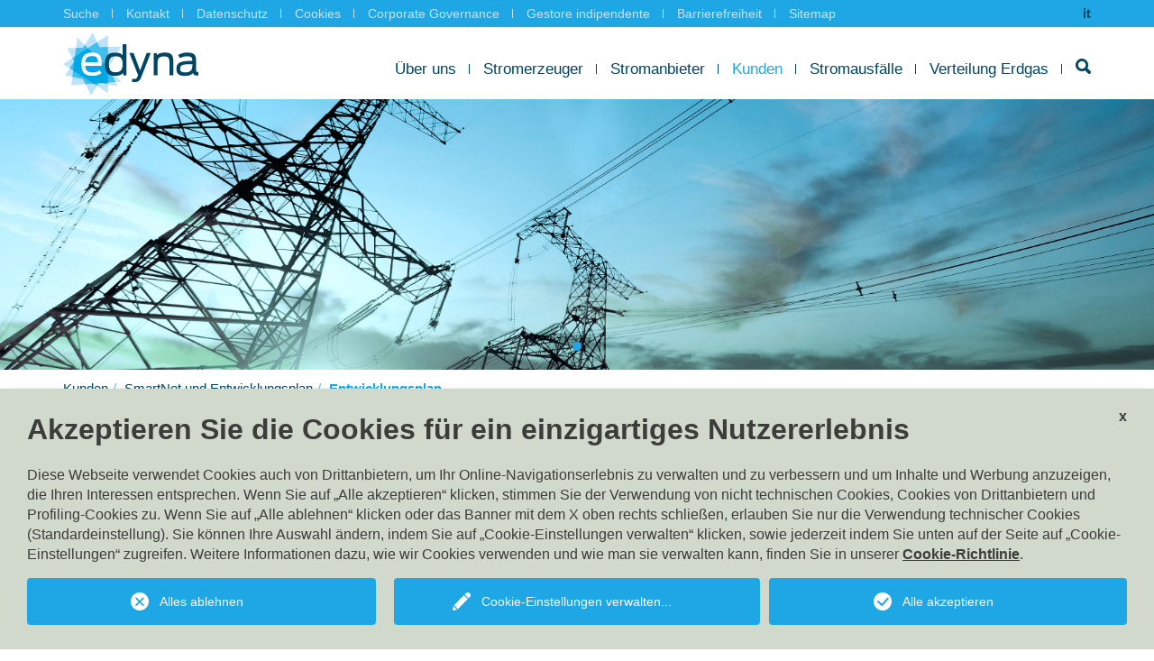

--- FILE ---
content_type: text/html; charset=utf-8
request_url: https://www.edyna.net/de/entwicklungsplan-piano-di-resilienza/entwicklungsplan-und-piano-di-resilienza-edyna.html
body_size: 9500
content:
<!DOCTYPE html>
<html dir="ltr" lang="de-DE">
<head>

<meta charset="utf-8">
<!-- 
	This website is powered by TYPO3 - inspiring people to share!
	TYPO3 is a free open source Content Management Framework initially created by Kasper Skaarhoj and licensed under GNU/GPL.
	TYPO3 is copyright 1998-2026 of Kasper Skaarhoj. Extensions are copyright of their respective owners.
	Information and contribution at https://typo3.org/
-->



<title>Entwicklungsplan: EDYNA</title>
<meta name="generator" content="TYPO3 CMS" />
<meta name="twitter:card" content="summary" />


<link rel="stylesheet" href="/public/build/rol_imagecarousel/ImageCarousel/styles.424f194c.css?1761032354" media="all">
<link rel="stylesheet" href="/public/build/rol_imagecarousel/ImageCarousel/headerslider.f245488e.css?1761032354" media="all">
<link rel="stylesheet" href="/typo3conf/ext/powermail/Resources/Public/Css/Basic.css?1729254652" media="all">
<link rel="stylesheet" href="/typo3conf/ext/rol_bootstrapimages/Resources/Public/Css/Imagestyles.css?1672236195" media="all">
<link rel="stylesheet" href="/public/build/user_template/Main/Main.e850713f.css?1761032357" media="all">






<!-- Google Analytics --><script type="opt-in" data-type="text/javascript" data-name="google-analytics-universal-3">
        (function(i,s,o,g,r,a,m){i['GoogleAnalyticsObject']=r;i[r]=i[r]||function(){
            (i[r].q=i[r].q||[]).push(arguments)},i[r].l=1*new Date();a=s.createElement(o),
            m=s.getElementsByTagName(o)[0];a.async=1;a.src=g;m.parentNode.insertBefore(a,m)
        })(window,document,'script','https://www.google-analytics.com/analytics.js','ga');

        ga('create', 'UA-78903127-1', 'auto');
        ga('set', 'anonymizeIp', true);
        ga('send', 'pageview');
    </script><!-- End Google Analytics --><script type="text/javascript">
        function resize() {
            window.dispatchEvent(new Event('resize'));
        }

        function reloadIFrames() {
            const iframes = document.querySelectorAll("iframe");
            iframes.forEach((iframe) => {
                iframe.src = iframe.src;
            });
            window.dispatchEvent(new Event('resize'));
        }

        function recloneIFrames() {
            const iframes = document.querySelectorAll("iframe");
            iframes.forEach((iframe) => {
                iframe.parentNode.replaceChild(iframe.cloneNode(), iframe);
            });
            window.dispatchEvent(new Event('resize'));
        }
    </script>
	

            <meta http-equiv="X-UA-Compatible" content="IE=Edge" />
            <meta name="viewport" content="width=device-width, initial-scale=1.0">

            <!-- Unterstützung für Media Queries und HTML5-Elemente im Internet Explorer über HTML5 shim und Respond.js -->
            <!--[if lt IE 9]>
            <script src="/public/build/user_template/Main/ie-compatibility.js"></script>
            <![endif]-->            <link rel="icon" href="/typo3conf/ext/user_template/Resources/Public/Images/favicon.ico" type="image/x-icon" />
            <link rel="apple-touch-icon" sizes="144x144" href="/typo3conf/ext/user_template/Resources/Public/Images/Launcher-Icon/apple-icon-144x144.png" />
            <link rel="apple-touch-icon" sizes="57x57" href="/typo3conf/ext/user_template/Resources/Public/Images/Launcher-Icon/apple-icon-57x57.png" />
            <link rel="apple-touch-icon" sizes="72x72" href="/typo3conf/ext/user_template/Resources/Public/Images/Launcher-Icon/apple-icon-72x72.png" />
            <link rel="apple-touch-icon" sizes="114x114" href="/typo3conf/ext/user_template/Resources/Public/Images/Launcher-Icon/apple-icon-114x114.png" />
<link rel="canonical" href="https://www.edyna.net/de/entwicklungsplan-piano-di-resilienza/entwicklungsplan-und-piano-di-resilienza-edyna.html"/>

<link rel="alternate" hreflang="it-IT" href="https://www.edyna.net/piano-di-sviluppo-e-resilienza/piano-di-sviluppo-e-piano-di-resilienza-edyna.html"/>
<link rel="alternate" hreflang="de-DE" href="https://www.edyna.net/de/entwicklungsplan-piano-di-resilienza/entwicklungsplan-und-piano-di-resilienza-edyna.html"/>
<link rel="alternate" hreflang="x-default" href="https://www.edyna.net/piano-di-sviluppo-e-resilienza/piano-di-sviluppo-e-piano-di-resilienza-edyna.html"/>
</head>
<body>
<div class="articel-wrap 2cols">
	<div class="header">
		
<div class="top-menu d-sm-none d-lg-block">
    <div class="container">
        <div class="row">
            <div class="col-11">
                <ul class="nav navbar navbar-expand-lg"><li><a href="/de/topmenu/suche.html" class="nav-link">Suche</a></li><li><a href="/de/ueber-uns/kontakte.html" class="nav-link">Kontakt</a></li><li><a href="/de/topmenu/datenschutz.html" class="nav-link">Datenschutz</a></li><li><a href="/de/topmenu/cookies.html" class="nav-link">Cookies</a></li><li><a href="/de/topmenu/transparente-verwaltung.html" class="nav-link">Corporate Governance</a></li><li><a href="/de/topmenu/gestore-indipendente.html" class="nav-link">Gestore indipendente</a></li><li><a href="/de/topmenu/barrierefreiheit.html" class="nav-link">Barrierefreiheit</a></li><li><a href="/de/topmenu/sitemap.html" class="nav-link">Sitemap</a></li></ul>
            </div>
            <div class="col-1">
                <div class="menu">
                    <ul class="nav navbar navbar-right"><li class="language it"><a href="/piano-di-sviluppo-e-resilienza/piano-di-sviluppo-e-piano-di-resilienza-edyna.html" title="{$switchLang.change} italiano">it</a></li><!--de--><!--Piano di sviluppo--></ul>
                </div>
            </div>
        </div>
    </div>
</div>
<div class="main-menu">
    <div class="container">
        <div class="row">
            <div class="col-sm-2 logo header-max d-none d-lg-block">
                <a href="/de/index.html">
    <img src="/typo3conf/ext/user_template/Resources/Public/Images/Logo.svg" width="195" height="92" alt="" />
</a>
            </div>
            <div class="col-sm-10 float-right d-none d-lg-block">
                <div class="main-menu-wrapper">
                    <div class="menu clearfix">
                        <ul class="nav navbar navbar-right clearfix">
                            <li class="dropdown"><a href="/de/ueber-uns.html" class="dropdown-toggle" data-toggle="dropdown">Über uns</a><ul class="c-dropdown-menu"><li><a href="/de/ueber-uns/vision.html">Vision</a></li><li><a href="/de/ueber-uns/eckdaten.html">Eckdaten</a></li><li><a href="/de/ueber-uns/management.html">Management</a></li><li><a href="/de/ueber-uns/organigramm.html">Organigramm</a></li><li><a href="/de/ueber-uns/geschichte.html">Geschichte</a></li><li><a href="/de/ueber-uns/news.html">News</a></li><li><a href="/de/ueber-uns/kontakte.html">Kontakte</a></li></ul></li><li class="dropdown"><a href="/de/stromerzeuger.html" class="dropdown-toggle" data-toggle="dropdown">Stromerzeuger</a><ul class="c-dropdown-menu"><li><a href="/de/stromerzeuger/dienste-fuer-die-stromerzeuger.html">Dienste für die Stromerzeuger</a></li><li><a href="/de/stromerzeuger/messdienstleistung-der-stromverteilers.html">Messdienstleistung der Stromverteilers</a></li><li><a href="/de/stromerzeuger/abtretung-und-tausch.html">Abtretung und Tausch</a></li><li><a href="/de/stromerzeuger/leitlinien-fuer-die-anschluesse.html">Leitlinien für die Anschlüsse</a></li><li><a href="/de/stromerzeuger/kritische-zonen.html">Kritische Zonen</a></li></ul></li><li class="dropdown"><a href="/de/stromanbieter.html" class="dropdown-toggle" data-toggle="dropdown">Stromanbieter</a><ul class="c-dropdown-menu"><li><a href="/de/stromanbieter/dienste-fuer-die-stromanbieter.html">Dienste für die Stromanbieter</a></li><li><a href="/de/stromanbieter/zugang-zum-stromtransportdienst.html">Zugang zum Stromtransportdienst</a></li><li><a href="/de/stromanbieter/zugang-zum-gasverteilungsdienst.html">Zugang zum Gasverteilungsdienst</a></li><li><a href="/de/stromanbieter/verteilertarife.html">Verteilertarife</a></li><li><a href="/de/stromanbieter/informationsaustausch-zwischen-verteiler-und-verkaeufer.html">Informationsaustausch zwischen Verteiler und Verkäufer</a></li></ul></li><li class="dropdown active dropdown-submenu"><a href="/de/kunden.html" class="dropdown-toggle" data-toggle="dropdown" role="button" aria-haspopup="true" aria-expanded="false">Kunden</a><ul class="c-dropdown-menu"><li><a href="/de/kunden/dienste-fuer-die-kunden.html">Dienste für die Kunden</a></li><li class="dropdown-submenu"><a href="/de/kunden/smart-meter.html" class="trigger-submenu">Smart meter</a><ul class="c-dropdown-submenu"><li><a href="/de/kunden/smart-meter/der-neue-stromzaehler.html">Der neue Stromzähler</a></li><li><a href="/de/kunden/smart-meter/austauschplan.html">Austauschplan</a></li><li><a href="/de/kunden/smart-meter/chain-2.html">Chain 2</a></li><li><a href="/de/kunden/smart-meter/oeffentliche-vorstellung.html">Öffentliche Vorstellung</a></li><li><a href="/de/kunden/smart-meter/zertifizierungen-der-zaehler.html">Zertifizierungen der Zähler</a></li><li><a href="/de/kunden/smart-meter/faq.html">FAQ</a></li></ul></li><li><a href="/de/kunden/kontinutaetsindikatoren-des-netzbetriebes.html">Kontinutätsindikatoren des Netzbetriebes</a></li><li><a href="/de/kunden/artikel58.html">Artikel 58</a></li><li class="dropdown-submenu"><a href="/de/kunden/meldungen.html" class="trigger-submenu">Meldungen</a><ul class="c-dropdown-submenu"><li><a href="/de/kunden/meldungen/stoerungsdienst-elektrische-energie.html">Störungsdienst elektrische Energie</a></li><li><a href="/de/kunden/meldungen/pesse-notplan.html" target="pesse">PESSE Notplan</a></li><li><a href="/de/kunden/meldungen/pod-suche.html">POD Suche</a></li></ul></li><li class="active dropdown-submenu"><a href="/de/entwicklungsplan-piano-di-resilienza-1.html" class="trigger-submenu">SmartNet und Entwicklungsplan</a><ul class="c-dropdown-submenu"><li><a href="/de/entwicklungsplan-piano-di-resilienza/smartnet.html">SmartNet</a></li><li class="active"><a href="/de/entwicklungsplan-piano-di-resilienza/entwicklungsplan-und-piano-di-resilienza-edyna.html">Entwicklungsplan</a></li></ul></li><li class="dropdown-submenu"><a href="/de/kunden/sonstiges.html" class="trigger-submenu">Sonstiges</a><ul class="c-dropdown-submenu"><li><a href="/de/kunden/sonstiges/verwaltung-von-vollmachten.html">- Verwaltung von Vollmachten</a></li><li><a href="/de/kunden/sonstiges/beschluss-109-2021-1.html">- Beschluss 109 2021</a></li><li><a href="/de/kunden/sonstiges/gf-zugang-zu-den-infrastrukturen.html">- GF: Zugang zu den Infrastrukturen</a></li><li><a href="/de/kunden/sonstiges/untergeordnete-verteiler.html">- Untergeordnete Verteiler</a></li><li><a href="/de/kunden/sonstiges/technische-unterlagen-ms/hs.html">- Technische Unterlagen MS/HS</a></li><li><a href="/de/kunden/sonstiges/informationen-fuer-die-ms-kunden.html">- Informationen für die MS-Kunden</a></li><li><a href="/de/kunden/sonstiges/sozialbonus.html">- Sozialbonus</a></li></ul></li></ul></li><li><a href="/de/ueberpruefung-von-unterbrechungen/translate-to-deutsch-verifica-interruzioni.html">Stromausfälle</a></li><li class="dropdown"><a href="/de/verteilung-erdgas.html" class="dropdown-toggle" data-toggle="dropdown">Verteilung Erdgas</a><ul class="c-dropdown-menu"><li><a href="/de/verteilung-erdgas/dienste-fuer-di-erdgas-kunden.html">Dienste für di Erdgas-Kunden</a></li><li><a href="/de/verteilung-erdgas/informationsbereich.html">Informationsbereich</a></li><li><a href="/de/verteilung-erdgas/sicherheitsueberpruefungen-nach-dem-zaehler.html">Sicherheitsüberprüfungen nach dem Zähler</a></li><li><a href="/de/verteilung-erdgas/versicherung-des-endkunden.html">Versicherung des Endkunden</a></li><li><a href="/de/verteilung-erdgas/sozialbonus-gas.html">Sozialbonus Gas</a></li><li><a href="/de/verteilung-erdgas/stoerungsdienst-gas.html">Störungsdienst Gas</a></li><li><a href="/de/verteilung-erdgas/inspektions-und-eingriffsplan.html">Inspektions  und Eingriffsplan</a></li><li><a href="/de/verteilung-erdgas/inspektions-und-eingriffsplan-1.html">Überwachng des Netzdrucks</a></li><li><a href="/de/verteilung-erdgas/biomethan.html">Biomethan</a></li></ul></li>
                            <li class="search">
                                        <span id="searchIcon" class="showSearchField searchIcon">
            <span class="icon"></span>
        </span>
                            </li>
                        </ul>
                    </div>
                </div>
            </div>
        </div>
        <div class="row d-lg-none mobile-menu">
            <div class="col-6 col-sm-6 mobile-logo">
                <a href="/de/index.html">
    <img src="/typo3conf/ext/user_template/Resources/Public/Images/Logo.svg" width="195" height="92" alt="" />
</a>
            </div>
            <div class="col-6">
                <div class="mmenu text-right">
                    <div class="search">
                                <span id="searchIcon" class="showSearchField searchIcon">
            <span class="icon"></span>
        </span>
                    </div>
                    <div class="lang-menu">
                        <ul class="nav navbar navbar-right"><li class="language it"><a href="/piano-di-sviluppo-e-resilienza/piano-di-sviluppo-e-piano-di-resilienza-edyna.html" title="{$switchLang.change} italiano">it</a></li><!--de--><!--Piano di sviluppo--></ul>
                    </div>
                    <nav id="mobilMenu">
                        <ul><li><span class="sub">Über uns</span><ul><li><a href="/de/ueber-uns/vision.html">Vision</a></li><li><a href="/de/ueber-uns/eckdaten.html">Eckdaten</a></li><li><a href="/de/ueber-uns/management.html">Management</a></li><li><a href="/de/ueber-uns/organigramm.html">Organigramm</a></li><li><a href="/de/ueber-uns/geschichte.html">Geschichte</a></li><li><a href="/de/ueber-uns/news.html">News</a></li><li><a href="/de/ueber-uns/kontakte.html">Kontakte</a></li></ul></li><li><span class="sub">Stromerzeuger</span><ul><li><a href="/de/stromerzeuger/dienste-fuer-die-stromerzeuger.html">Dienste für die Stromerzeuger</a></li><li><a href="/de/stromerzeuger/messdienstleistung-der-stromverteilers.html">Messdienstleistung der Stromverteilers</a></li><li><a href="/de/stromerzeuger/abtretung-und-tausch.html">Abtretung und Tausch</a></li><li><a href="/de/stromerzeuger/leitlinien-fuer-die-anschluesse.html">Leitlinien für die Anschlüsse</a></li><li><a href="/de/stromerzeuger/kritische-zonen.html">Kritische Zonen</a></li></ul></li><li><span class="sub">Stromanbieter</span><ul><li><a href="/de/stromanbieter/dienste-fuer-die-stromanbieter.html">Dienste für die Stromanbieter</a></li><li><a href="/de/stromanbieter/zugang-zum-stromtransportdienst.html">Zugang zum Stromtransportdienst</a></li><li><a href="/de/stromanbieter/zugang-zum-gasverteilungsdienst.html">Zugang zum Gasverteilungsdienst</a></li><li><a href="/de/stromanbieter/verteilertarife.html">Verteilertarife</a></li><li><a href="/de/stromanbieter/informationsaustausch-zwischen-verteiler-und-verkaeufer.html">Informationsaustausch zwischen Verteiler und Verkäufer</a></li></ul></li><li><span class="sub">Kunden</span><ul><li><a href="/de/kunden/dienste-fuer-die-kunden.html">Dienste für die Kunden</a></li><li><span class="sub">Smart meter</span><ul><li><a href="/de/kunden/smart-meter/der-neue-stromzaehler.html">Der neue Stromzähler</a></li><li><a href="/de/kunden/smart-meter/austauschplan.html">Austauschplan</a></li><li><a href="/de/kunden/smart-meter/chain-2.html">Chain 2</a></li><li><a href="/de/kunden/smart-meter/oeffentliche-vorstellung.html">Öffentliche Vorstellung</a></li><li><a href="/de/kunden/smart-meter/zertifizierungen-der-zaehler.html">Zertifizierungen der Zähler</a></li><li><a href="/de/kunden/smart-meter/faq.html">FAQ</a></li></ul></li><li><a href="/de/kunden/kontinutaetsindikatoren-des-netzbetriebes.html">Kontinutätsindikatoren des Netzbetriebes</a></li><li><a href="/de/kunden/artikel58.html">Artikel 58</a></li><li><span class="sub">Meldungen</span><ul><li><a href="/de/kunden/meldungen/stoerungsdienst-elektrische-energie.html">Störungsdienst elektrische Energie</a></li><li><a href="/de/kunden/meldungen/pesse-notplan.html" target="pesse">PESSE Notplan</a></li><li><a href="/de/kunden/meldungen/pod-suche.html">POD Suche</a></li></ul></li><li><span class="sub">SmartNet und Entwicklungsplan</span><ul><li><a href="/de/entwicklungsplan-piano-di-resilienza/smartnet.html">SmartNet</a></li><li class="Selected"><a href="/de/entwicklungsplan-piano-di-resilienza/entwicklungsplan-und-piano-di-resilienza-edyna.html">Entwicklungsplan</a></li></ul></li><li><span class="sub">Sonstiges</span><ul><li><a href="/de/kunden/sonstiges/verwaltung-von-vollmachten.html">- Verwaltung von Vollmachten</a></li><li><a href="/de/kunden/sonstiges/beschluss-109-2021-1.html">- Beschluss 109 2021</a></li><li><a href="/de/kunden/sonstiges/gf-zugang-zu-den-infrastrukturen.html">- GF: Zugang zu den Infrastrukturen</a></li><li><a href="/de/kunden/sonstiges/untergeordnete-verteiler.html">- Untergeordnete Verteiler</a></li><li><a href="/de/kunden/sonstiges/technische-unterlagen-ms/hs.html">- Technische Unterlagen MS/HS</a></li><li><a href="/de/kunden/sonstiges/informationen-fuer-die-ms-kunden.html">- Informationen für die MS-Kunden</a></li><li><a href="/de/kunden/sonstiges/sozialbonus.html">- Sozialbonus</a></li></ul></li></ul></li><li><a href="/de/ueberpruefung-von-unterbrechungen/translate-to-deutsch-verifica-interruzioni.html">Stromausfälle</a></li><li><span class="sub">Verteilung Erdgas</span><ul><li><a href="/de/verteilung-erdgas/dienste-fuer-di-erdgas-kunden.html">Dienste für di Erdgas-Kunden</a></li><li><a href="/de/verteilung-erdgas/informationsbereich.html">Informationsbereich</a></li><li><a href="/de/verteilung-erdgas/sicherheitsueberpruefungen-nach-dem-zaehler.html">Sicherheitsüberprüfungen nach dem Zähler</a></li><li><a href="/de/verteilung-erdgas/versicherung-des-endkunden.html">Versicherung des Endkunden</a></li><li><a href="/de/verteilung-erdgas/sozialbonus-gas.html">Sozialbonus Gas</a></li><li><a href="/de/verteilung-erdgas/stoerungsdienst-gas.html">Störungsdienst Gas</a></li><li><a href="/de/verteilung-erdgas/inspektions-und-eingriffsplan.html">Inspektions  und Eingriffsplan</a></li><li><a href="/de/verteilung-erdgas/inspektions-und-eingriffsplan-1.html">Überwachng des Netzdrucks</a></li><li><a href="/de/verteilung-erdgas/biomethan.html">Biomethan</a></li></ul></li><li class="closeMobileMenu">schließen</li></ul>
                    </nav>
                    
                    <div class="mobile-menu-button">

                        <button type="button">
                            <a href="#mobilMenu">
                                <span class="icon-bar"></span>
                                <span class="icon-bar"></span>
                                <span class="icon-bar"></span>
                            </a>
                        </button>

                    </div>

                </div>
            </div>
        </div>
    </div>

    <div class="dropdown-menu-window">
        <div class="container">
            <div class="col-sm-10 float-right">
                <div class="menu"></div>
                <!--<div class="submenu"></div>-->
            </div>
        </div>
    </div>
    <div class="windows-lock"></div>
    <div class="searchField">
        <div class="container">
            <div class="row">
                <form action="/de/topmenu/suche.html?tx_indexedsearch_pi2%5Baction%5D=search&tx_indexedsearch_pi2%5Bcontroller%5D=Search&cHash=1ce633c926dbb0db9070b40cd5db8c37" method="post" class="search">
    <div class="form-group clearfix">
        <div class="col-12 col-md-2 col-lg-2 col-xl-1">
            <label class="h2">Suche</label>
        </div>
        <div class="col-12 col-md-7 col-lg-7 col-xl-9">
            <input class="form-control" type="text" name="tx_indexedsearch_pi2[search][sword]" onclick="this.value=''" id="topsearch"  placeholder="Suchwort" />
        </div>
        <div class="col-12 col-md-3 col-lg-3 col-xl-2">
            <button class="btn form-control" type="button" onclick="submit()">suchen</button>
        </div>        
    </div>
    <div class="d-lg-none form-group clearfix">
        <div class="col-12 hidden-lg hidden-md text-right closeSearch">
            schließen
        </div>
    </div>
</form>


            </div>
        </div>
    </div>
</div>
	</div>

    <!--TYPO3SEARCH_begin-->

	<div class="body">
        <div class="container-fluid"><div class="row"><div class="col-12">
<div class="wrapper"><div><div id="c644" class="frame frame-default frame-type-rolimagecarousel_pi2 frame-layout-0"><a id="c645"></a><div class="rol-imagecarousel"><div class="headerslider"><div class="carousel loading"><div class="responsive slider imagecarousel"><div class="item bg cover" style="background-image:url(/fileadmin/filemount/Immagini/07_tecnologie_e_progetti/shutterstock_117501793_mod.jpg)"><div class="container textwrapper"><div class="row"><div class="headerslidertext"><h1 class="col-12 col-xs-offset-0 offset-1 col-md-5"><p>&nbsp;</p></h1></div></div></div></div></div></div></div><input type="hidden" id="jssettings" value="{&quot;general&quot;:{&quot;dots&quot;:&quot;true&quot;,&quot;fade&quot;:&quot;true&quot;,&quot;arrows&quot;:&quot;true&quot;,&quot;speed&quot;:&quot;1000&quot;,&quot;autoplay&quot;:&quot;true&quot;,&quot;autoplayspeed&quot;:&quot;6000&quot;,&quot;slidesToShow&quot;:&quot;1&quot;,&quot;slidesToScroll&quot;:&quot;1&quot;},&quot;responsive&quot;:{&quot;md&quot;:{&quot;slidesToShow&quot;:&quot;1&quot;,&quot;slidesToScroll&quot;:&quot;1&quot;,&quot;dots&quot;:&quot;true&quot;,&quot;arrows&quot;:&quot;true&quot;},&quot;sm&quot;:{&quot;slidesToShow&quot;:&quot;1&quot;,&quot;slidesToScroll&quot;:&quot;1&quot;,&quot;dots&quot;:&quot;true&quot;,&quot;arrows&quot;:&quot;false&quot;},&quot;xs&quot;:{&quot;slidesToShow&quot;:&quot;1&quot;,&quot;slidesToScroll&quot;:&quot;1&quot;,&quot;dots&quot;:&quot;true&quot;,&quot;arrows&quot;:&quot;false&quot;}}}" /></div></div></div></div>

</div></div></div>

        <div class="container breadcrumbs">
	<div class="row">
		<div class="col-12">
			<nav><ol vocab="http://schema.org/" typeof="BreadcrumbList" class="breadcrumb"><li class="first" property="itemListElement" typeof="ListItem"><span property="name">Kunden</span></li><li property="itemListElement" typeof="ListItem"><span property="name">SmartNet und Entwicklungsplan</span></li><li class="active"><span property="name">Entwicklungsplan</span></li></ol></nav>
		</div>
	</div>
</div>
		<div class="container content">
	<div class="row">
		<div class="col-12 col-lg-9 content-body">
			


    

    <div class="wrapper">

    

    


    <div id="c591">
        <div class="content ce-header single-row">
            
                

		
		

        
            

        <h2 class="h1">Entwicklungsplan Edyna</h2>
    

        
    

		
		


            

            
                    <div class="ce-textpic ce-left ce-above">
	
		


	<div class="ce-gallery" data-ce-columns="1" data-ce-images="5">
		
		
			
					<div class="ce-row row">
				
				
					
						
							
								
	
        
                <div class="ce-column col-md-12">
            
			
        
                <div class="ce-media">
            
        
        
        
                </div>
            
    </div>

							
						
						
						
						
						
					
				
			
					</div>
				
		
			
					<div class="ce-row row">
				
				
					
						
							
								
	
        
                <div class="ce-column col-md-12">
            
			
        
                <div class="ce-media">
            
        
        
        
                </div>
            
    </div>

							
						
						
						
						
						
					
				
			
					</div>
				
		
			
					<div class="ce-row row">
				
				
					
						
							
								
	
        
                <div class="ce-column col-md-12">
            
			
        
                <div class="ce-media">
            
        
        
        
                </div>
            
    </div>

							
						
						
						
						
						
					
				
			
					</div>
				
		
			
					<div class="ce-row row">
				
				
					
						
							
								
	
        
                <div class="ce-column col-md-12">
            
			
        
                <div class="ce-media">
            
        
        
        
                </div>
            
    </div>

							
						
						
						
						
						
					
				
			
					</div>
				
		
			
					<div class="ce-row row">
				
				
					
						
							
								
	
        
                <div class="ce-column col-md-12">
            
			
        
                <div class="ce-media">
            
        
        
        
                </div>
            
    </div>

							
						
						
						
						
						
					
				
			
					</div>
				
		
		
	</div>











	
	<div class="ce-bodytext">
		
		<p><a name="_Hlk202262737"><strong><em>Entwicklungsplan für das EDYNA-Netz </em></strong></a></p>
<p><em>Der Entwicklungsplan des EDYNA-Netzes wurde in Übereinstimmung mit dem RBENU-Beschluss Nr. 296/2023/R/eel, der Anlage A des Beschlusses 617/2023/R/eel (TIQD), dem Beschluss 521/2024/R/eel – der die Leitlinien für die Ausgabe 2025 der Entwicklungspläne überprüft – sowie mit dem Beschluss 472/2024/R/eel über die Förderungen für Maßnahmen an den Verteilungsnetzen sowie dem Beschluss 112/2025/R/eel, der die Modalitäten für die Berechnung und Valorisierung der Vorteile im Zusammenhang mit den Netzentwicklungsmaßnahmen festlegt, erstellt.</em></p>
<p><em>Der Plan beschreibt die wichtigsten von EDYNA geplanten Maßnahmen für die mehrjährige Entwicklung des Netzes und der Verteilungsinfrastruktur. Er enthält die relevanten rechtlichen und regulatorischen Veränderungen, die strategischen Ziele, die Organisation und den Aufbau der EDYNA-Infrastruktur, den aktuellen Zustand des Netzes mit seinem Entwicklungsbedarf, die Implementierung von intelligenten Netzen und Flexibilitätsdiensten, die Entwicklungsszenarien des Stromsystems, die Methoden der Analyse und Auswahl der Maßnahmen und schließlich die wichtigsten geplanten Maßnahmen, mit Einzelheiten im Anhang und in den Anlagen.</em></p>
<p><em>Der EDYNA-Netzentwicklungsplan steht mit all seinen Anlagen zur Einsichtnahme und zum Download zur Verfügung.</em></p>
	</div>

	
</div>
                
            



        </div>
    </div>
    

    
    </div>

    








		</div>
        <div class="col-12 col-lg-3 content-body">
            
<div class="content">
    

    <div class="wrapper">

    <div class="bg-2">

    



	

		
		

        <h3>Links</h3>
    

		
		


	
	
		<div class="uploads row">
			
				<div class="col-12">
					<div class="row">
						
						
								<div class="col-sm-12">
							
							
							
								<a href="/fileadmin/user_upload/Entwicklungsplan_EDYNA_2025_de.pdf">
									<span class="ce-uploads-fileName">
										
												Entwicklungsplan EDYNA 2025 - 2030
											
									</span>
									<span class="ce-uploads-filesize">2 MB</span>
								</a>
							
							
						</div>
					</div>
				</div>
			
				<div class="col-12">
					<div class="row">
						
						
								<div class="col-sm-12">
							
							
							
								<a href="/fileadmin/user_upload/Elenco_interventi_piano_giugno_2025.pdf">
									<span class="ce-uploads-fileName">
										
												Elenco interventi piano
											
									</span>
									<span class="ce-uploads-filesize">503 KB</span>
								</a>
							
							
						</div>
					</div>
				</div>
			
				<div class="col-12">
					<div class="row">
						
						
								<div class="col-sm-12">
							
							
							
								<a href="/fileadmin/user_upload/Schede_interventi_nominativi_giugno_2025.pdf">
									<span class="ce-uploads-fileName">
										
												Schede interventi nominativi
											
									</span>
									<span class="ce-uploads-filesize">4 MB</span>
								</a>
							
							
						</div>
					</div>
				</div>
			
				<div class="col-12">
					<div class="row">
						
						
								<div class="col-sm-12">
							
							
							
								<a href="/fileadmin/user_upload/Criteri_comuni_per_la_definizione_delle_ipotesi_locali_di_scenario_dei_DSO_con_oltre_100.000_punti_di_prelievo_final_25112024.pdf">
									<span class="ce-uploads-fileName">
										
												Criteri comuni per la definizione delle ipotesi locali di scenario dei DSO con oltre 100.000 punti di prelievo
											
									</span>
									<span class="ce-uploads-filesize">378 KB</span>
								</a>
							
							
						</div>
					</div>
				</div>
			
				<div class="col-12">
					<div class="row">
						
						
								<div class="col-sm-12">
							
							
							
								<a href="/fileadmin/user_upload/Documento_di_descrizione_del_calcolo_dei_benefici_degli_interventi_di_sviluppo_della_rete_di_distribuzione_dell_energia_elettrica.pdf">
									<span class="ce-uploads-fileName">
										
												Documento di descrizione del calcolo dei benefici degli interventi di sviluppo della rete di distribuzione dell’energia elettrica
											
									</span>
									<span class="ce-uploads-filesize">588 KB</span>
								</a>
							
							
						</div>
					</div>
				</div>
			
		</div>
	

	



    

    </div>
    </div>

    


</div>

        </div>
	</div>
</div>
	</div>
	<!--TYPO3SEARCH_end-->

	<div class="footer">
    <div class="footersitemap visible-md visible-lg">
        <div class="container">
            <div class="row">
                <div class="col-12 sitemap">
                    <div class="row"><div class="col-sm-2 col-12 d-none d-md-block hidden-xs"><ul><li><span class="first-level">Über uns</span><ul><li><a href="/de/ueber-uns/vision.html">Vision</a></li><li><a href="/de/ueber-uns/eckdaten.html">Eckdaten</a></li><li><a href="/de/ueber-uns/management.html">Management</a></li><li><a href="/de/ueber-uns/organigramm.html">Organigramm</a></li><li><a href="/de/ueber-uns/geschichte.html">Geschichte</a></li><li><a href="/de/ueber-uns/news.html">News</a></li></ul></li></ul></div><div class="col-sm-2 col-12 d-none d-md-block hidden-xs"><ul><li><span class="first-level">Stromerzeuger</span><ul><li><a href="/de/stromerzeuger/dienste-fuer-die-stromerzeuger.html">Dienste für die Stromerzeuger</a></li><li><a href="/de/stromerzeuger/messdienstleistung-der-stromverteilers.html">Messdienstleistung der Stromverteilers</a></li><li><a href="/de/stromerzeuger/abtretung-und-tausch.html">Abtretung und Tausch</a></li><li><a href="/de/stromerzeuger/leitlinien-fuer-die-anschluesse.html">Leitlinien für die Anschlüsse</a></li><li><a href="/de/stromerzeuger/kritische-zonen.html">Kritische Zonen</a></li></ul></li></ul></div><div class="col-sm-2 col-12 d-none d-md-block hidden-xs"><ul><li><span class="first-level">Stromanbieter</span><ul><li><a href="/de/stromanbieter/dienste-fuer-die-stromanbieter.html">Dienste für die Stromanbieter</a></li><li><a href="/de/stromanbieter/zugang-zum-stromtransportdienst.html">Zugang zum Stromtransportdienst</a></li><li><a href="/de/stromanbieter/zugang-zum-gasverteilungsdienst.html">Zugang zum Gasverteilungsdienst</a></li><li><a href="/de/stromanbieter/verteilertarife.html">Verteilertarife</a></li><li><a href="/de/stromanbieter/informationsaustausch-zwischen-verteiler-und-verkaeufer.html">Informationsaustausch zwischen Verteiler und Verkäufer</a></li></ul></li></ul></div><div class="col-sm-2 col-12 d-none d-md-block hidden-xs"><ul><li><span class="first-level">Kunden</span><ul><li><a href="/de/kunden/dienste-fuer-die-kunden.html">Dienste für die Kunden</a></li><li><a href="/de/kunden/smart-meter.html">Smart meter</a></li><li><a href="/de/kunden/kontinutaetsindikatoren-des-netzbetriebes.html">Kontinutätsindikatoren des Netzbetriebes</a></li><li><a href="/de/kunden/artikel58.html">Artikel 58</a></li><li><a href="/de/kunden/meldungen.html">Meldungen</a></li><li><a href="/de/entwicklungsplan-piano-di-resilienza-1.html">SmartNet und Entwicklungsplan</a></li></ul></li></ul></div><div class="col-sm-2 col-12 d-none d-md-block hidden-xs"><ul><li><span class="first-level">Stromausfälle</span></li></ul></div><div class="col-sm-2 col-12 d-none d-md-block hidden-xs"><ul><li><span class="first-level">Verteilung Erdgas</span><ul><li><a href="/de/verteilung-erdgas/dienste-fuer-di-erdgas-kunden.html">Dienste für di Erdgas-Kunden</a></li><li><a href="/de/verteilung-erdgas/informationsbereich.html">Informationsbereich</a></li><li><a href="/de/verteilung-erdgas/sicherheitsueberpruefungen-nach-dem-zaehler.html">Sicherheitsüberprüfungen nach dem Zähler</a></li><li><a href="/de/verteilung-erdgas/versicherung-des-endkunden.html">Versicherung des Endkunden</a></li><li><a href="/de/verteilung-erdgas/sozialbonus-gas.html">Sozialbonus Gas</a></li><li><a href="/de/verteilung-erdgas/stoerungsdienst-gas.html">Störungsdienst Gas</a></li></ul></li></ul></div></div>
                </div>
            </div>
        </div>
    </div>
	<div class="container">
		<div class="row infos">
            
                <div class="logo col-6 col-md-3 col-lg-2">
                    <a href="/de/index.html">
    <img src="/typo3conf/ext/user_template/Resources/Public/Images/Logo.svg" width="195" height="92" alt="" />
</a>
                </div>
				<div class="col-12 col-md-6 col-lg-8">

	
	<div class="row   ">
		
	
	
	
	

	
	

	<div class="  col-md-3   ">
	    
	        


        
    

    <div class="wrapper">

    

    


    <div id="c4">
        <div class="content no-header single-row">
            
                

		
		


            

            
                    <div class="ce-textpic ce-left ce-above">
	
		












	
	<div class="ce-bodytext">
		
		<p>Edyna GmbH<br>Linkes Eisackufer 45a<br>39100 Bozen, Italien</p>
	</div>

	
</div>
                
            



        </div>
    </div>
    

    
    </div>

    


    






	    
	</div>

    	
	
	
	
	

	
	

	<div class="  col-md-3   ">
	    
	        


        
    

    <div class="wrapper">

    

    


    <div id="c5">
        <div class="content no-header single-row">
            
                


            

            
                    <div class="ce-textpic ce-left ce-above">
	
		












	
	<div class="ce-bodytext">
		
		<p><a href="#" title="Öffnet ein Fenster zum Versenden der E-Mail" class="mail" data-mailto-token="nbjmup+jogpAfezob/ofu" data-mailto-vector="1">info(at)edyna.net&nbsp;</a><br> <a href="#" data-mailto-token="nbjmup+fezobAqfd/fezob/ofu" data-mailto-vector="1">edyna(at)pec.edyna.net</a>&nbsp;</p>
	</div>

	
</div>
                
            



        </div>
    </div>
    

    
    </div>

    


    






	    
	</div>

    	
	
	
	
	

	
	

	<div class="  col-md-3   ">
	    
	        


        
    

    <div class="wrapper">

    

    


    <div id="c6">
        <div class="content no-header single-row">
            
                

		
		


            

            
                    <div class="ce-textpic ce-left ce-above">
	
		












	
	<div class="ce-bodytext">
		
		<p>MwSt.-, St.- und<br> Eintragungsnr. im HR<br> Bozen: 02689370217<br> Gesellschaftskapital:<br> Euro 70.000.000,00 v.e.</p>
	</div>

	
</div>
                
            



        </div>
    </div>
    

    
    </div>

    


    






	    
	</div>

    	
	
	
	
	

	
	

	<div class="  col-md-3   ">
	    
	        


        
    

    <div class="wrapper">

    

    


    <div id="c7">
        <div class="content no-header single-row">
            
                

		
		


            

            
                    <div class="ce-textpic ce-left ce-above">
	
		












	
	<div class="ce-bodytext">
		
		<p>Gesetzlicher Vertreter:<br>Pierpaolo Zamunaro<br>Copyright:&nbsp;© Edyna GmbH</p>
	</div>

	
</div>
                
            



        </div>
    </div>
    

    
    </div>

    


    






	    
	</div>

	</div>
		



</div>
			
		</div>
		<div class="row">
			<div class="col-12 footer-menu">
				<ul class="nav navbar bottomnav"><li><a href="/de/topmenu/suche.html" class="nav-link">Suche</a></li><li><a href="/de/ueber-uns/kontakte.html" class="nav-link">Kontakt</a></li><li><a href="/de/topmenu/datenschutz.html" class="nav-link">Datenschutz</a></li><li><a href="/de/topmenu/cookies.html" class="nav-link">Cookies</a></li><li><a href="/de/topmenu/transparente-verwaltung.html" class="nav-link">Corporate Governance</a></li><li><a href="/de/topmenu/gestore-indipendente.html" class="nav-link">Gestore indipendente</a></li><li><a href="/de/topmenu/barrierefreiheit.html" class="nav-link">Barrierefreiheit</a></li><li><a href="/de/topmenu/sitemap.html" class="nav-link">Sitemap</a></li><li><a href onclick="event.preventDefault(); klaro.show();" class="nav-link">Cookies verwalten</a></li><li class="webby"><a href="http://www.konverto.eu" target="_blank" rel="noreferrer">web by Konverto</a></li></ul>
			</div>
		</div>
	</div>
</div>

</div>

<div class="tx-we-cookie-consent">
    
		
	
</div>
<script src="/public/build/user_template/Main/Scripts.1edb6e5d.js?1761032357"></script>
<script src="https://unpkg.com/scrollreveal/dist/scrollreveal.min.js"></script>
<script src="/public/build/user_template/Main/Mmenu.ad23d5b2.js?1761032357"></script>
<script src="/public/build/rol_imagecarousel/ImageCarousel/Headerslider.c90308e1.js?1761032354"></script>
<script src="/typo3conf/ext/powermail/Resources/Public/JavaScript/Powermail/Form.min.js?1729254652" defer="defer"></script>
<script src="/typo3conf/ext/rol_bootstrapimages/Resources/Public/Js/scrollreveal.js?1672236195"></script>
<script src="/public/build/rol_bootstrapimages/Main/Fire.ab7a6c4e.js?1761032347"></script>
<script async="async" src="/typo3temp/assets/js/cfd16b174d7f7b046e20adbc2e0a1094.js?1761032470"></script>

<script type="text/javascript" src="/typo3conf/ext/we_cookie_consent/Resources/Public/JavaScript/Controller/ConsentController.js"></script><script type="text/javascript">var klaroConfig = {"acceptAll":true,"additionalClass":"","cookieDomain":"","cookieExpiresAfterDays":"365","default":false,"elementID":"klaro","groupByPurpose":false,"hideDeclineAll":false,"hideLearnMore":false,"htmlTexts":true,"lang":"en","mustConsent":false,"poweredBy":"konverto.eu","privacyPolicy":"https:\/\/www.edyna.net\/de\/topmenu\/cookies.html","storageMethod":"cookie","storageName":"klaro","stylePrefix":"klaro we_cookie_consent","testing":false,"translations":{"en":{"consentModal":{"title":"Cookie-Einstellungen verwalten","description":"Sie k\u00f6nnen nachfolgend Ihre Cookie-Einstellungen verwalten."},"privacyPolicy":{"text":"Weitere Informationen dazu, wie wir Cookies verwenden und wie man sie verwalten kann, finden Sie in unserer {privacyPolicy}.","name":"Cookie-Richtlinie"},"consentNotice":{"description":"\u003Ch1 style=\"font-size: 2em; margin-top: 0;\"\u003EAkzeptieren Sie die Cookies f\u00fcr ein einzigartiges Nutzererlebnis\u003C\/h1\u003E\u003C\/br\u003EDiese Webseite verwendet Cookies auch von Drittanbietern, um Ihr Online-Navigationserlebnis zu verwalten und zu verbessern und um Inhalte und Werbung anzuzeigen, die Ihren Interessen entsprechen. Wenn Sie auf \u201eAlle akzeptieren\u201c klicken, stimmen Sie der Verwendung von nicht technischen Cookies, Cookies von Drittanbietern und Profiling-Cookies zu. Wenn Sie auf \u201eAlle ablehnen\u201c klicken oder das Banner mit dem X oben rechts schlie\u00dfen, erlauben Sie nur die Verwendung technischer Cookies (Standardeinstellung). Sie k\u00f6nnen Ihre Auswahl \u00e4ndern, indem Sie auf \u201eCookie-Einstellungen verwalten\u201c klicken, sowie jederzeit indem Sie unten auf der Seite auf \u201eCookie-Einstellungen\u201c zugreifen. Weitere Informationen dazu, wie wir Cookies verwenden und wie man sie verwalten kann, finden Sie in unserer \u003Ca title=\"Alles ablehnen\" href=\"https:\/\/www.edyna.net\/de\/topmenu\/cookies.html\"\u003ECookie-Richtlinie\u003C\/a\u003E.\u003Ca href style=\"position: absolute; top: 0; right: 0; text-decoration: none;\" onClick=\"klaro.getManager().changeAll(false); klaro.getManager().saveAndApplyConsents();\"\u003Ex\u003C\/a\u003E","changeDescription":" ","learnMore":"Cookie-Einstellungen verwalten"},"contextualConsent":{"acceptOnce":"Ja","acceptAlways":"Immer","description":"Diese Webseite nutzt Dienste von externen Anbietern f\u00fcr die Darstellung von Landkarten und Videos. Mit Klick auf den OK-Button erteilst du deine Einwilligung, dass die IP-Adresse deines Ger\u00e4tes, weitere technische Daten und Cookies \u00fcbermittelt werden. Weitere Details in der Informationsmitteilung."},"service":{"disableAll":{"title":"Alle akzeptieren","description":"Sie haben jederzeit das Recht Ihre Einwilligungen einzeln oder in G\u00e4nze zu widerrufen. Werden Einwilligungen zur Datenverarbeitung widerrufen, sind die bis zum Widerruf rechtm\u00e4\u00dfig erhobenen Daten vom Anbieter weiterhin verarbeitbar."},"optOut":{"title":"(Opt-Out)","description":"Diese Anwendung wird standardm\u00e4\u00dfig geladen (aber Sie k\u00f6nnen sie deaktivieren)"},"required":{"title":"(immer notwendig)","description":"Diese Anwendung wird immer ben\u00f6tigt"},"purpose":"Zweck","purposes":"Zwecke"},"purposes":{"unknown":"Nicht zugeordnet"},"ok":"Alle akzeptieren","save":"Speichern","acceptAll":"Alle akzeptieren","acceptSelected":"Speichern","decline":"Alles ablehnen","close":"Schlie\u00dfen","poweredBy":"Bereitgestellt von KONVERTO"}},"services":[],"purposeOrder":["unknown"]}</script><script type="text/javascript">
    klaroConfig.services.push({
        name: 'google-analytics-universal-3',
        title: 'Technische Cookies',
        description: 'Cookies, die notwendig sind, um den Betrieb der Webseite zu gewährleisten oder um dem Nutzer eine bessere Nutzung von Inhalten und Diensten zu ermöglichen. Eine Einwilligung des Nutzers ist nicht erforderlich. Hierzu gehören auch die Cookies von Google Analytics, die mit technischen Cookies vergleichbar sind, wenn sie Informationen in aggregierter und anonymer Form erheben.',
        default: true,
        defaultIfNoConsent: true,
        required: true,
        optOut: false,
        translations: {'en':{'title':'Technische Cookies'}}, 
        purposes: ['unknown'],
        cookies: [['_ga', '/', '.edyna.net'], ['_gid', '/', '.edyna.net'], ['_gat', '/', '.edyna.net'], ['fe_typo_user', '/', '.edyna.net'], ['klaro', '/', '.edyna.net']],
        callback: ConsentApp.consentChanged,
        ownCallback:'',
        gtm:{trigger:'',variable:''}
    });
</script><script type="text/javascript">
        const serviceProvider = 'external-content';
        const serviceUid = '5';
        const iframes = document.querySelectorAll('iframe');

        iframes.forEach((iframe) => {
            const src = iframe.getAttribute('src');
            iframe.setAttribute('data-src', src);
            iframe.removeAttribute('src');
            iframe.setAttribute('data-name', serviceProvider + '-' + serviceUid);
        })

        const otherExternalContent = document.querySelectorAll('[data-name="' + serviceProvider + '"]');
        otherExternalContent.forEach((element) => {
            element.setAttribute('data-name', serviceProvider + '-' + serviceUid);
            if (element.hasAttribute('src')) {
                const src = element.getAttribute('src');
                element.setAttribute('data-src', src);
                element.removeAttribute('src');
            }
        })
    </script><script type="text/javascript">
    klaroConfig.services.push({
        name: 'external-content-5',
        title: 'Profiling und Drittanbieter',
        description: 'Profiling-Cookies von Erstanbieter (d.h. vom Betreiber der website) und von Drittanbietern, um direkt oder indirekt Werbemitteilungen zu versenden, die mit den Präferenzen und der Navigation des Nutzers übereinstimmen. Cookies für den Zugriff auf Elemente anderer Webseiten (z. B. Bilder, Karten etc., die sich auf den Servern von Drittanbietern befinden).',
        default: false,
        defaultIfNoConsent: true,
        required: false,
        optOut: false,
        translations: {'en':{'title':'Profiling und Drittanbieter'}}, 
        purposes: ['unknown'],
        cookies: [['IDE', '/', 'youtube.com'], ['NID', '/', 'youtube.com'], ['PREF', '/', 'youtube.com']],
        callback: ConsentApp.consentChanged,
        ownCallback:'reloadIFrames',
        gtm:{trigger:'',variable:''}
    });
</script><script type="text/javascript" src="/typo3conf/ext/we_cookie_consent/Resources/Public/Library/klaro/klaro.js"></script>
	
<input type="hidden" id="compatmode" value="">
</body>
</html>

--- FILE ---
content_type: text/css
request_url: https://www.edyna.net/public/build/rol_imagecarousel/ImageCarousel/styles.424f194c.css?1761032354
body_size: 1242
content:
.slick-loading .slick-list{background:#fff url(/typo3conf/ext/rol_imagecarousel/Resources/Public/Images/ajax-loader.gif) 50% no-repeat}@font-face{font-family:slick;font-style:normal;font-weight:400;src:url(/typo3conf/ext/rol_imagecarousel/Resources/Public/Fonts/slick.eot);src:url(/typo3conf/ext/rol_imagecarousel/Resources/Public/Fonts/slick.eot?#iefix) format("embedded-opentype"),url(/typo3conf/ext/rol_imagecarousel/Resources/Public/Fonts/slick.woff) format("woff"),url(/typo3conf/ext/rol_imagecarousel/Resources/Public/Fonts/slick.ttf) format("truetype"),url(/typo3conf/ext/rol_imagecarousel/Resources/Public/Fonts/slick.svg#slick) format("svg")}.slick-next,.slick-prev{border:none;cursor:pointer;display:block;font-size:0;height:20px;line-height:0;padding:0;position:absolute;top:50%;-webkit-transform:translateY(-50%);-ms-transform:translateY(-50%);transform:translateY(-50%);width:20px}.slick-next,.slick-next:focus,.slick-next:hover,.slick-prev,.slick-prev:focus,.slick-prev:hover{background:transparent;color:transparent;outline:none}.slick-next:focus:before,.slick-next:hover:before,.slick-prev:focus:before,.slick-prev:hover:before{opacity:1}.slick-next.slick-disabled:before,.slick-prev.slick-disabled:before{opacity:.25}.slick-next:before,.slick-prev:before{color:#fff;font-family:slick;font-size:20px;line-height:1;opacity:.75;-webkit-font-smoothing:antialiased;-moz-osx-font-smoothing:grayscale}.slick-prev{left:-25px}[dir=rtl] .slick-prev{left:auto;right:-25px}.slick-prev:before{content:"←"}[dir=rtl] .slick-prev:before{content:"→"}.slick-next{right:-25px}[dir=rtl] .slick-next{left:-25px;right:auto}.slick-next:before{content:"→"}[dir=rtl] .slick-next:before{content:"←"}.slick-dotted.slick-slider{margin-bottom:30px}.slick-dots{bottom:-25px;display:block;list-style:none;margin:0;padding:0;position:absolute;text-align:center;width:100%}.slick-dots li{display:inline-block;margin:0 5px;padding:0;position:relative}.slick-dots li,.slick-dots li button{cursor:pointer;height:20px;width:20px}.slick-dots li button{background:transparent;border:0;color:transparent;display:block;font-size:0;line-height:0;outline:none;padding:5px}.slick-dots li button:focus,.slick-dots li button:hover{outline:none}.slick-dots li button:focus:before,.slick-dots li button:hover:before{opacity:1}.slick-dots li button:before{color:#000;content:"•";font-family:slick;font-size:6px;height:20px;left:0;line-height:20px;opacity:.25;position:absolute;text-align:center;top:0;width:20px;-webkit-font-smoothing:antialiased;-moz-osx-font-smoothing:grayscale}.slick-dots li.slick-active button:before{color:#000;opacity:.75}.slick-slider{box-sizing:border-box;-webkit-touch-callout:none;-ms-touch-action:pan-y;touch-action:pan-y;-webkit-user-select:none;-khtml-user-select:none;-moz-user-select:none;-ms-user-select:none;user-select:none;-webkit-tap-highlight-color:transparent}.slick-list,.slick-slider{display:block;position:relative}.slick-list{margin:0;overflow:hidden;padding:0}.slick-list:focus{outline:none}.slick-list.dragging{cursor:pointer;cursor:hand}.slick-slider .slick-list,.slick-slider .slick-track{-webkit-transform:translateZ(0);-moz-transform:translateZ(0);-ms-transform:translateZ(0);-o-transform:translateZ(0);transform:translateZ(0)}.slick-track{display:block;left:0;margin-left:auto;margin-right:auto;position:relative;top:0}.slick-track:after,.slick-track:before{content:"";display:table}.slick-track:after{clear:both}.slick-loading .slick-track{visibility:hidden}.slick-slide{display:none;float:left;height:100%;min-height:1px}[dir=rtl] .slick-slide{float:right}.slick-slide img{display:block}.slick-slide.slick-loading img{display:none}.slick-slide.dragging img{pointer-events:none}.slick-initialized .slick-slide{display:block}.slick-loading .slick-slide{visibility:hidden}.slick-vertical .slick-slide{border:1px solid transparent;display:block;height:auto}.slick-arrow.slick-hidden{display:none}.imagecarousel .viewport{overflow:hidden;position:relative}.carousel{position:relative}.carousel .slick-next,.carousel .slick-prev{background:transparent url(/typo3conf/ext/rol_imagecarousel/Resources/Public/Images/left_grey.svg) 0 0 no-repeat;background-size:43px 43px;bottom:0;height:43px;left:auto;right:auto;top:auto;width:43px}.carousel .slick-next,.carousel .slick-next:focus,.carousel .slick-next:hover{background-image:url(/typo3conf/ext/rol_imagecarousel/Resources/Public/Images/right_grey.svg);left:auto;right:0}.carousel .slick-next:focus,.carousel .slick-next:hover,.carousel .slick-prev:focus,.carousel .slick-prev:hover{background:transparent url(/typo3conf/ext/rol_imagecarousel/Resources/Public/Images/left_grey.svg) 0 0 no-repeat;background-size:43px 43px;bottom:0;height:43px;left:auto;right:auto;top:auto;width:43px}.imagecarousel{position:relative}.imagecarousel .slick-dots li button:before{content:normal}.imagecarousel .slick-dots{bottom:0;margin:0;position:relative}.imagecarousel .slick-dots li,.imagecarousel .slick-dots li button{height:10px;padding:0;width:10px}.imagecarousel .slick-dots li{border:0;-webkit-border-radius:10px;-moz-border-radius:10px;border-radius:10px;line-height:0;margin:17px 3px 18px}.imagecarousel .slick-dots .slick-active{background-color:#afb0b0}.carousel .slick-arrow{z-index:10}

--- FILE ---
content_type: text/css
request_url: https://www.edyna.net/public/build/rol_imagecarousel/ImageCarousel/headerslider.f245488e.css?1761032354
body_size: 661
content:
.rol-imagecarousel .loading{background:url(/typo3conf/ext/rol_imagecarousel/Resources/Public/Images/ajax-loader.gif) 50% no-repeat;background-color:hsla(0,0%,8%,.9)}.headerslider{color:#fff;height:455px;overflow:hidden;position:relative}.headerslider .carousel{height:inherit}.headerslider .item.bg{background-image:url(/typo3conf/ext/rol_imagecarousel/Resources/Public/Images/ajax-loader.gif);background-position:50%;background-repeat:no-repeat}.headerslider .cover{-webkit-background-size:cover;-moz-background-size:cover;-o-background-size:cover;background-size:cover}.headerslider .box,.headerslider .slick-track{height:455px}.headerslider .box.main{height:190px;margin-top:105px}.headerslider .box.main h1{font-size:20px;font-weight:500;padding-left:0;padding-right:0}.headerslider .box.main .btn{clear:both}.headerslider div.morelink{clear:both;display:block}.headerslider .box.slogan h2{font-size:20px;font-style:italic;font-weight:800;margin-top:40px;width:130px}.headerslider button.slick-next,.headerslider button.slick-prev{height:43px;left:0;top:auto;width:43px}.headerslider .arrows{bottom:20px}.headerslider .slick-dots{bottom:20px;margin-bottom:0;position:absolute}.headerslider button.slick-next{left:auto;right:0}.headerslider .carousel .slick-next,.headerslider .carousel .slick-prev{z-index:20}.headerslider .carousel .slick-next{background-image:url(/typo3conf/ext/rol_imagecarousel/Resources/Public/Images/right_white.svg);background-position:100% 0;left:auto;right:0}.headerslider .carousel .slick-next,.headerslider .carousel .slick-next:focus,.headerslider .carousel .slick-next:hover,.headerslider .carousel .slick-prev,.headerslider .carousel .slick-prev:focus,.headerslider .carousel .slick-prev:hover{background:transparent url(/typo3conf/ext/rol_imagecarousel/Resources/Public/Images/left_white.svg) 0 0 no-repeat;background-size:43px 43px;left:0}.headerslider .carousel .slick-next:focus,.headerslider .carousel .slick-next:hover,.headerslider .carousel .slick-prev:focus,.headerslider .carousel .slick-prev:hover,.headerslider button.slick-next,.headerslider button.slick-prev{bottom:20px}.headerslider .imagecarousel .slick-list,.headerslider .slick-slider{margin-bottom:0}.headerslider .carousel .slick-next:focus,.headerslider .carousel .slick-next:hover{background-image:url(/typo3conf/ext/rol_imagecarousel/Resources/Public/Images/right_white.svg);background-position:100% 0;left:auto;right:0}.headerslider .slick-dots li{border:0;-webkit-border-radius:10px;-moz-border-radius:10px;border-radius:10px;height:10px;line-height:0;margin:17px 3px 18px;padding:0;width:10px}.headerslider .slick-dots li button{height:100%;padding:0;width:100%}@media (min-width:992px){.headerslider,.headerslider .box,.headerslider .responsive.slider,.headerslider .slick-track{height:850px}.headerslider .box.main{height:auto;margin-top:0}.headerslider .box.main h1{font-size:30px;margin-top:300px}.headerslider .box.slogan h2{margin-top:670px;width:100px}}

--- FILE ---
content_type: image/svg+xml
request_url: https://www.edyna.net/typo3conf/ext/user_template/Resources/Public/Images/file.svg
body_size: 224
content:
<svg id="Ebene_1" data-name="Ebene 1" xmlns="http://www.w3.org/2000/svg" viewBox="0 0 32 32"><defs><style>.cls-1{fill:#1fa6e4;}</style></defs><title>file</title><path class="cls-1" d="M32,10a2,2,0,0,0-2-2H10a2,2,0,0,0-2,2V30a2,2,0,0,0,2,2H30a2,2,0,0,0,2-2V10ZM30,30H10V10H30V30Z"/><path class="cls-1" d="M28,6s-0.89-2-2-2H6C4.92,4,4,5.43,4,6.53v20a2.07,2.07,0,0,0,2,2V6H28Z"/><path class="cls-1" d="M24,2s-0.89-2-2-2H2C0.92,0,0,1.43,0,2.54v20a2.07,2.07,0,0,0,2,2V2H24Z"/><rect class="cls-1" x="14" y="14" width="12" height="2"/><rect class="cls-1" x="14" y="18" width="12" height="2"/><rect class="cls-1" x="14" y="22" width="12" height="2"/></svg>

--- FILE ---
content_type: text/plain
request_url: https://www.google-analytics.com/j/collect?v=1&_v=j102&aip=1&a=769051686&t=pageview&_s=1&dl=https%3A%2F%2Fwww.edyna.net%2Fde%2Fentwicklungsplan-piano-di-resilienza%2Fentwicklungsplan-und-piano-di-resilienza-edyna.html&ul=en-us%40posix&dt=Entwicklungsplan%3A%20EDYNA&sr=1280x720&vp=1280x720&_u=YEBAAEABAAAAACAAI~&jid=199513223&gjid=1216513245&cid=1380447834.1769613265&tid=UA-78903127-1&_gid=1835682828.1769613265&_r=1&_slc=1&z=1321268439
body_size: -449
content:
2,cG-ZQLT4D8CDP

--- FILE ---
content_type: application/javascript; charset=utf-8
request_url: https://www.edyna.net/typo3conf/ext/rol_bootstrapimages/Resources/Public/Js/scrollreveal.js?1672236195
body_size: 190
content:
/* eslint-disable */

(function($) {
    $(document).ready(function() {

        window.sr = ScrollReveal({
            reset: false,
            delay: 200,
            duration: 800,
            distance: '100px',
        });

        sr.reveal('main .sr-wrapper.srPos-top',
            {
                origin: 'top',
                scale: 1
            }
        );

        sr.reveal('main .sr-wrapper.srPos-right',
            {
                origin: 'right',
                scale: 1
            }
        );

        sr.reveal('main .sr-wrapper.srPos-bottom',
            {
                origin: 'bottom',
                scale: 1
            }
        );

        sr.reveal('main .sr-wrapper.srPos-left',
            {
                origin: 'left',
                scale: 1
            }
        );

        sr.reveal('main .sr-imagegallery .ce-textpic .ce-gallery .ce-media',
            {
                scale: 0.8,
                opacity: 0,
                duration: 1000,
                distance: '0'
            }
        );
    });
})(jQuery);


--- FILE ---
content_type: image/svg+xml
request_url: https://www.edyna.net/typo3conf/ext/user_template/Resources/Public/Images/search.svg
body_size: 247
content:
<svg id="Ebene_1" data-name="Ebene 1" xmlns="http://www.w3.org/2000/svg" xmlns:xlink="http://www.w3.org/1999/xlink" viewBox="0 0 20 20"><defs><style>.cls-1{fill:none;}.cls-2{clip-path:url(#clip-path);}.cls-3{fill:#004762;}</style><clipPath id="clip-path"><rect class="cls-1" width="20" height="20"/></clipPath></defs><title>search</title><g class="cls-2"><path class="cls-3" d="M8.31,13.31a5,5,0,1,1,5-5,5,5,0,0,1-5,5m11,2.91-3.81-3.81a8.31,8.31,0,1,0-7.23,4.21,8.38,8.38,0,0,0,4.1-1.08l3.81,3.8a2.18,2.18,0,0,0,1.56.66,2.22,2.22,0,0,0,1.57-3.77"/></g></svg>

--- FILE ---
content_type: image/svg+xml
request_url: https://www.edyna.net/typo3conf/ext/user_template/Resources/Public/Images/Logo.svg
body_size: 1796
content:
<?xml version="1.0" encoding="UTF-8" standalone="no"?>
<!-- Generator: Adobe Illustrator 19.2.1, SVG Export Plug-In . SVG Version: 6.00 Build 0)  -->

<svg:svg
   xmlns:dc="http://purl.org/dc/elements/1.1/"
   xmlns:cc="http://creativecommons.org/ns#"
   xmlns:rdf="http://www.w3.org/1999/02/22-rdf-syntax-ns#"
   xmlns:svg="http://www.w3.org/2000/svg"
   xmlns:sodipodi="http://sodipodi.sourceforge.net/DTD/sodipodi-0.dtd"
   xmlns:inkscape="http://www.inkscape.org/namespaces/inkscape"
   version="1.0"
   id="Ebene_1"
   x="0px"
   y="0px"
   viewBox="0 0 195 92"
   style="enable-background:new 0 0 195 92;"
   xml:space="preserve"
   inkscape:version="0.91 r13725"
   sodipodi:docname="Logo.svg"><svg:defs
     id="defs29" /><sodipodi:namedview
     pagecolor="#ffffff"
     bordercolor="#666666"
     borderopacity="1"
     objecttolerance="10"
     gridtolerance="10"
     guidetolerance="10"
     inkscape:pageopacity="0"
     inkscape:pageshadow="2"
     inkscape:window-width="1071"
     inkscape:window-height="662"
     id="namedview27"
     showgrid="false"
     inkscape:zoom="2.1025641"
     inkscape:cx="97.5"
     inkscape:cy="46"
     inkscape:window-x="273"
     inkscape:window-y="320"
     inkscape:window-maximized="0"
     inkscape:current-layer="Ebene_1" /><svg:style
     type="text/css"
     id="style3">
	.st0{fill:#BCE3F9;}
	.st1{fill:#40BFEF;}
	.st2{fill:#00A6E6;}
	.st3{fill:#FFFFFF;}
	.st4{fill:#004562;}
</svg:style><svg:metadata
     id="metadata5"><sfw><slices /><sliceSourceBounds
         bottomLeftOrigin="true"
         height="91"
         width="195"
         x="0"
         y="-91.5" /></sfw><rdf:RDF><cc:Work
         rdf:about=""><dc:format>image/svg+xml</dc:format><dc:type
           rdf:resource="http://purl.org/dc/dcmitype/StillImage" /><dc:title></dc:title></cc:Work></rdf:RDF></svg:metadata><svg:g
     id="g7"><svg:polygon
       class="st0"
       points="83.9,71.3 68.1,55.5 64.7,52.1 64.7,51.8 65.6,50.2 83.7,20.6 64.7,21.3 64.7,4.5 49.1,14.5 42.6,0.5    31.1,18.5 20.5,7.9 18.6,22.8 6.1,23.2 13.3,37.5 0,46.1 9.5,52.2 3,62.3 13.3,64.5 11.7,76.7 32.2,75.1 40.4,91.5 48.9,77.6    64.7,87.7 64.7,75.1 78.5,78 75.6,71.9  "
       id="polygon9" /><svg:polygon
       class="st1"
       points="68.1,55.5 64.7,52.1 64.6,52 64.7,51.8 64.7,48.1 64.7,21.3 52.4,21.7 49.1,14.5 37.2,22.2 35.7,23.1    34.8,22.3 31.1,18.5 28.5,22.5 18.6,22.8 17,35.1 13.3,37.5 15.7,42.4 9.5,52.2 14.5,55.4 13.3,64.5 28.4,67.6 32.2,75.1    43.8,74.3 48.9,77.6 51.3,73.7 52,72.5 64.7,75.1 64.7,72.7 75.6,71.9  "
       id="polygon11" /><svg:polygon
       class="st2"
       points="64.6,52 35.7,23.1 22.8,31.4 17,35.1 16.2,41.7 16,43 14.5,55.4 26,62.8 35.8,69.1 43.8,74.3    51.3,73.7 56.2,73.4 64.7,72.7 64.7,52.1  "
       id="polygon13" /><svg:g
       id="g15"><svg:path
         class="st3"
         d="M31.9,43.5h18.4c-0.3-5.1-0.8-9-8.4-9C34.5,34.5,32.3,38,31.9,43.5 M26.4,46.3c0-9.3,2.8-16.8,15.7-16.8    c13.3,0,13.7,9.2,13.6,19H31.8c0.3,5.8,2.4,9.7,10.4,9.7c5.2,0,7.8-1.3,10.3-3.2l3,3.9c-3.4,2.7-7.2,4.1-13.3,4.1    C29,63.1,26.4,55.6,26.4,46.3"
         id="path17" /><svg:path
         class="st4"
         d="M85.8,46.2c0-8.5-2.7-11.4-10.5-11.4c-7.4,0-9.3,4.3-9.3,11.4c0,7.1,1.9,11.7,9.3,11.7    C82.9,57.8,85.8,54.7,85.8,46.2 M60.2,46.2c0-9.8,3.1-16.6,14-16.6c6.7,0,10,1.3,11.5,3.9V17.5h5.7v44.7l-4.3,0.4l-0.6-3.8    c-2,2.8-5.5,4.2-12.4,4.2C63.3,63,60.2,56.1,60.2,46.2"
         id="path19" /><svg:path
         class="st4"
         d="M99.6,72.1v-4.6h2.5c3.1,0,4.2-0.6,5-3l1-2.5L95.6,30.2h6l9.4,25.1l9.4-25.1h5.9l-13.7,34.9    c-1.9,5-4.3,7-10.1,7C102,72.2,100.3,72.2,99.6,72.1"
         id="path21" /><svg:path
         class="st4"
         d="M130.4,30.5l4.5-0.3l0.5,3.1c1.5-2,4.6-3.8,11.9-3.8c10.2,0,11.6,5.4,11.6,13.3v19.6h-5.6V43.9    c0-5.2-0.5-8.9-7.8-8.9c-7.9,0-9.3,4-9.3,9.6v17.8h-5.7V30.5z"
         id="path23" /><svg:path
         class="st4"
         d="M186.4,48.2v-2h-1.4c-13.3,0-16.2,1.5-16.2,6.6c0,3.4,1.6,5.3,7.1,5.3C183.3,58.1,186.4,55.1,186.4,48.2     M163.4,53.3c0-9.2,5.2-11.8,21.3-11.8h1.7c-0.1-4.6-1.2-6.7-8.1-6.7c-4.1,0-7.5,1.4-9.5,2.7l-3-4.4c2.1-1.4,7.2-3.6,13-3.6    c11,0,13,3.8,13,12.9v11.5c0,3.1,0.2,3.6,3.2,3.6v4.9c-0.4,0.1-1.2,0.1-2.3,0.1c-3.5,0-4.7-1-5.5-3.6c-1.9,2.7-5.4,4.2-12.3,4.2    C165.6,63,163.4,58.7,163.4,53.3"
         id="path25" /></svg:g></svg:g></svg:svg>